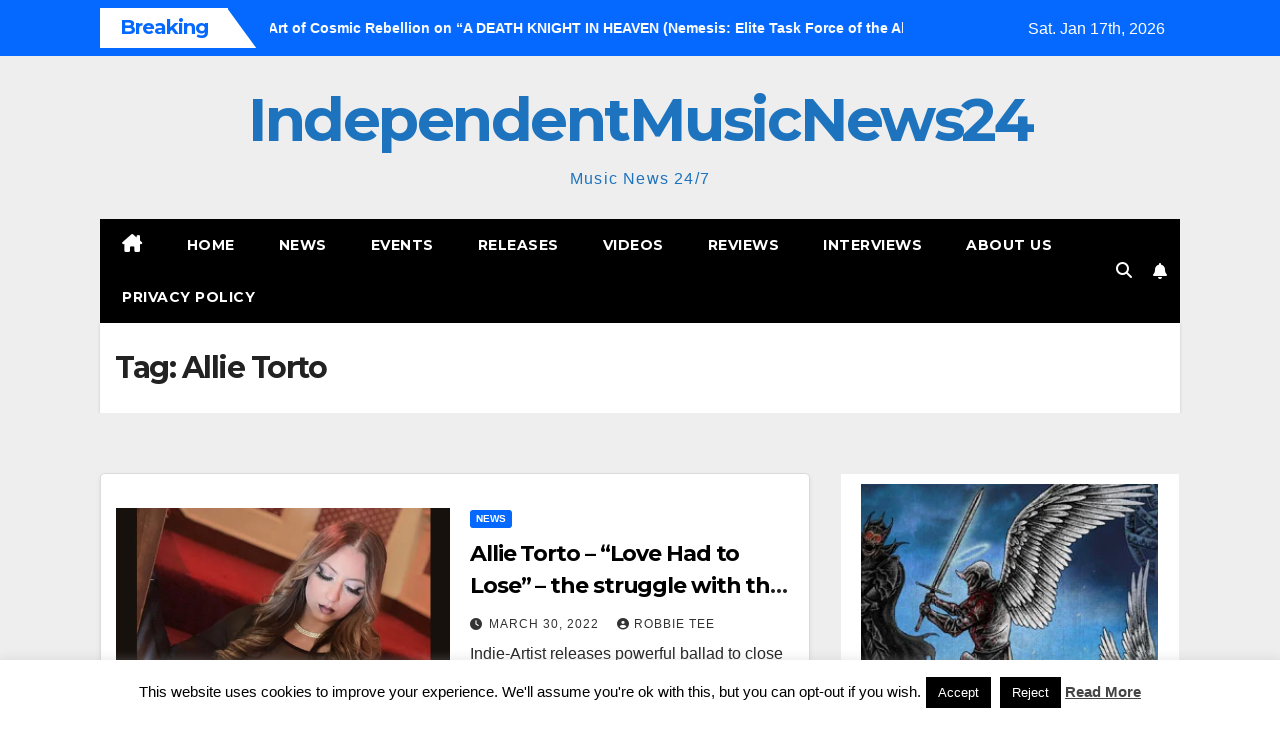

--- FILE ---
content_type: text/html; charset=UTF-8
request_url: https://independentmusicnews24.com/tag/allie-torto
body_size: 19290
content:
<!DOCTYPE html>
<html lang="en-US">
<head>
<meta charset="UTF-8">
<meta name="viewport" content="width=device-width, initial-scale=1">
<link rel="profile" href="http://gmpg.org/xfn/11">
<title>Allie Torto &#8211; IndependentMusicNews24</title>
<meta name='robots' content='max-image-preview:large' />
<link rel="dns-prefetch" href="https://static.hupso.com/share/js/share_toolbar.js"><link rel="preconnect" href="https://static.hupso.com/share/js/share_toolbar.js"><link rel="preload" href="https://static.hupso.com/share/js/share_toolbar.js"><meta property="og:image" content="https://independentmusicnews24.com/wp-content/uploads/2022/03/Allie-Torto-Header-300x212.jpg"/><link rel='dns-prefetch' href='//fonts.googleapis.com' />
<link rel="alternate" type="application/rss+xml" title="IndependentMusicNews24 &raquo; Feed" href="https://independentmusicnews24.com/feed" />
<link rel="alternate" type="application/rss+xml" title="IndependentMusicNews24 &raquo; Comments Feed" href="https://independentmusicnews24.com/comments/feed" />
<link rel="alternate" type="application/rss+xml" title="IndependentMusicNews24 &raquo; Allie Torto Tag Feed" href="https://independentmusicnews24.com/tag/allie-torto/feed" />
<style id='wp-img-auto-sizes-contain-inline-css'>
img:is([sizes=auto i],[sizes^="auto," i]){contain-intrinsic-size:3000px 1500px}
/*# sourceURL=wp-img-auto-sizes-contain-inline-css */
</style>

<style id='wp-emoji-styles-inline-css'>

	img.wp-smiley, img.emoji {
		display: inline !important;
		border: none !important;
		box-shadow: none !important;
		height: 1em !important;
		width: 1em !important;
		margin: 0 0.07em !important;
		vertical-align: -0.1em !important;
		background: none !important;
		padding: 0 !important;
	}
/*# sourceURL=wp-emoji-styles-inline-css */
</style>
<link rel='stylesheet' id='wp-block-library-css' href='https://independentmusicnews24.com/wp-includes/css/dist/block-library/style.min.css?ver=c3f1fc85d98944b1d372304320c35e6e' media='all' />
<style id='global-styles-inline-css'>
:root{--wp--preset--aspect-ratio--square: 1;--wp--preset--aspect-ratio--4-3: 4/3;--wp--preset--aspect-ratio--3-4: 3/4;--wp--preset--aspect-ratio--3-2: 3/2;--wp--preset--aspect-ratio--2-3: 2/3;--wp--preset--aspect-ratio--16-9: 16/9;--wp--preset--aspect-ratio--9-16: 9/16;--wp--preset--color--black: #000000;--wp--preset--color--cyan-bluish-gray: #abb8c3;--wp--preset--color--white: #ffffff;--wp--preset--color--pale-pink: #f78da7;--wp--preset--color--vivid-red: #cf2e2e;--wp--preset--color--luminous-vivid-orange: #ff6900;--wp--preset--color--luminous-vivid-amber: #fcb900;--wp--preset--color--light-green-cyan: #7bdcb5;--wp--preset--color--vivid-green-cyan: #00d084;--wp--preset--color--pale-cyan-blue: #8ed1fc;--wp--preset--color--vivid-cyan-blue: #0693e3;--wp--preset--color--vivid-purple: #9b51e0;--wp--preset--gradient--vivid-cyan-blue-to-vivid-purple: linear-gradient(135deg,rgb(6,147,227) 0%,rgb(155,81,224) 100%);--wp--preset--gradient--light-green-cyan-to-vivid-green-cyan: linear-gradient(135deg,rgb(122,220,180) 0%,rgb(0,208,130) 100%);--wp--preset--gradient--luminous-vivid-amber-to-luminous-vivid-orange: linear-gradient(135deg,rgb(252,185,0) 0%,rgb(255,105,0) 100%);--wp--preset--gradient--luminous-vivid-orange-to-vivid-red: linear-gradient(135deg,rgb(255,105,0) 0%,rgb(207,46,46) 100%);--wp--preset--gradient--very-light-gray-to-cyan-bluish-gray: linear-gradient(135deg,rgb(238,238,238) 0%,rgb(169,184,195) 100%);--wp--preset--gradient--cool-to-warm-spectrum: linear-gradient(135deg,rgb(74,234,220) 0%,rgb(151,120,209) 20%,rgb(207,42,186) 40%,rgb(238,44,130) 60%,rgb(251,105,98) 80%,rgb(254,248,76) 100%);--wp--preset--gradient--blush-light-purple: linear-gradient(135deg,rgb(255,206,236) 0%,rgb(152,150,240) 100%);--wp--preset--gradient--blush-bordeaux: linear-gradient(135deg,rgb(254,205,165) 0%,rgb(254,45,45) 50%,rgb(107,0,62) 100%);--wp--preset--gradient--luminous-dusk: linear-gradient(135deg,rgb(255,203,112) 0%,rgb(199,81,192) 50%,rgb(65,88,208) 100%);--wp--preset--gradient--pale-ocean: linear-gradient(135deg,rgb(255,245,203) 0%,rgb(182,227,212) 50%,rgb(51,167,181) 100%);--wp--preset--gradient--electric-grass: linear-gradient(135deg,rgb(202,248,128) 0%,rgb(113,206,126) 100%);--wp--preset--gradient--midnight: linear-gradient(135deg,rgb(2,3,129) 0%,rgb(40,116,252) 100%);--wp--preset--font-size--small: 13px;--wp--preset--font-size--medium: 20px;--wp--preset--font-size--large: 36px;--wp--preset--font-size--x-large: 42px;--wp--preset--spacing--20: 0.44rem;--wp--preset--spacing--30: 0.67rem;--wp--preset--spacing--40: 1rem;--wp--preset--spacing--50: 1.5rem;--wp--preset--spacing--60: 2.25rem;--wp--preset--spacing--70: 3.38rem;--wp--preset--spacing--80: 5.06rem;--wp--preset--shadow--natural: 6px 6px 9px rgba(0, 0, 0, 0.2);--wp--preset--shadow--deep: 12px 12px 50px rgba(0, 0, 0, 0.4);--wp--preset--shadow--sharp: 6px 6px 0px rgba(0, 0, 0, 0.2);--wp--preset--shadow--outlined: 6px 6px 0px -3px rgb(255, 255, 255), 6px 6px rgb(0, 0, 0);--wp--preset--shadow--crisp: 6px 6px 0px rgb(0, 0, 0);}:root :where(.is-layout-flow) > :first-child{margin-block-start: 0;}:root :where(.is-layout-flow) > :last-child{margin-block-end: 0;}:root :where(.is-layout-flow) > *{margin-block-start: 24px;margin-block-end: 0;}:root :where(.is-layout-constrained) > :first-child{margin-block-start: 0;}:root :where(.is-layout-constrained) > :last-child{margin-block-end: 0;}:root :where(.is-layout-constrained) > *{margin-block-start: 24px;margin-block-end: 0;}:root :where(.is-layout-flex){gap: 24px;}:root :where(.is-layout-grid){gap: 24px;}body .is-layout-flex{display: flex;}.is-layout-flex{flex-wrap: wrap;align-items: center;}.is-layout-flex > :is(*, div){margin: 0;}body .is-layout-grid{display: grid;}.is-layout-grid > :is(*, div){margin: 0;}.has-black-color{color: var(--wp--preset--color--black) !important;}.has-cyan-bluish-gray-color{color: var(--wp--preset--color--cyan-bluish-gray) !important;}.has-white-color{color: var(--wp--preset--color--white) !important;}.has-pale-pink-color{color: var(--wp--preset--color--pale-pink) !important;}.has-vivid-red-color{color: var(--wp--preset--color--vivid-red) !important;}.has-luminous-vivid-orange-color{color: var(--wp--preset--color--luminous-vivid-orange) !important;}.has-luminous-vivid-amber-color{color: var(--wp--preset--color--luminous-vivid-amber) !important;}.has-light-green-cyan-color{color: var(--wp--preset--color--light-green-cyan) !important;}.has-vivid-green-cyan-color{color: var(--wp--preset--color--vivid-green-cyan) !important;}.has-pale-cyan-blue-color{color: var(--wp--preset--color--pale-cyan-blue) !important;}.has-vivid-cyan-blue-color{color: var(--wp--preset--color--vivid-cyan-blue) !important;}.has-vivid-purple-color{color: var(--wp--preset--color--vivid-purple) !important;}.has-black-background-color{background-color: var(--wp--preset--color--black) !important;}.has-cyan-bluish-gray-background-color{background-color: var(--wp--preset--color--cyan-bluish-gray) !important;}.has-white-background-color{background-color: var(--wp--preset--color--white) !important;}.has-pale-pink-background-color{background-color: var(--wp--preset--color--pale-pink) !important;}.has-vivid-red-background-color{background-color: var(--wp--preset--color--vivid-red) !important;}.has-luminous-vivid-orange-background-color{background-color: var(--wp--preset--color--luminous-vivid-orange) !important;}.has-luminous-vivid-amber-background-color{background-color: var(--wp--preset--color--luminous-vivid-amber) !important;}.has-light-green-cyan-background-color{background-color: var(--wp--preset--color--light-green-cyan) !important;}.has-vivid-green-cyan-background-color{background-color: var(--wp--preset--color--vivid-green-cyan) !important;}.has-pale-cyan-blue-background-color{background-color: var(--wp--preset--color--pale-cyan-blue) !important;}.has-vivid-cyan-blue-background-color{background-color: var(--wp--preset--color--vivid-cyan-blue) !important;}.has-vivid-purple-background-color{background-color: var(--wp--preset--color--vivid-purple) !important;}.has-black-border-color{border-color: var(--wp--preset--color--black) !important;}.has-cyan-bluish-gray-border-color{border-color: var(--wp--preset--color--cyan-bluish-gray) !important;}.has-white-border-color{border-color: var(--wp--preset--color--white) !important;}.has-pale-pink-border-color{border-color: var(--wp--preset--color--pale-pink) !important;}.has-vivid-red-border-color{border-color: var(--wp--preset--color--vivid-red) !important;}.has-luminous-vivid-orange-border-color{border-color: var(--wp--preset--color--luminous-vivid-orange) !important;}.has-luminous-vivid-amber-border-color{border-color: var(--wp--preset--color--luminous-vivid-amber) !important;}.has-light-green-cyan-border-color{border-color: var(--wp--preset--color--light-green-cyan) !important;}.has-vivid-green-cyan-border-color{border-color: var(--wp--preset--color--vivid-green-cyan) !important;}.has-pale-cyan-blue-border-color{border-color: var(--wp--preset--color--pale-cyan-blue) !important;}.has-vivid-cyan-blue-border-color{border-color: var(--wp--preset--color--vivid-cyan-blue) !important;}.has-vivid-purple-border-color{border-color: var(--wp--preset--color--vivid-purple) !important;}.has-vivid-cyan-blue-to-vivid-purple-gradient-background{background: var(--wp--preset--gradient--vivid-cyan-blue-to-vivid-purple) !important;}.has-light-green-cyan-to-vivid-green-cyan-gradient-background{background: var(--wp--preset--gradient--light-green-cyan-to-vivid-green-cyan) !important;}.has-luminous-vivid-amber-to-luminous-vivid-orange-gradient-background{background: var(--wp--preset--gradient--luminous-vivid-amber-to-luminous-vivid-orange) !important;}.has-luminous-vivid-orange-to-vivid-red-gradient-background{background: var(--wp--preset--gradient--luminous-vivid-orange-to-vivid-red) !important;}.has-very-light-gray-to-cyan-bluish-gray-gradient-background{background: var(--wp--preset--gradient--very-light-gray-to-cyan-bluish-gray) !important;}.has-cool-to-warm-spectrum-gradient-background{background: var(--wp--preset--gradient--cool-to-warm-spectrum) !important;}.has-blush-light-purple-gradient-background{background: var(--wp--preset--gradient--blush-light-purple) !important;}.has-blush-bordeaux-gradient-background{background: var(--wp--preset--gradient--blush-bordeaux) !important;}.has-luminous-dusk-gradient-background{background: var(--wp--preset--gradient--luminous-dusk) !important;}.has-pale-ocean-gradient-background{background: var(--wp--preset--gradient--pale-ocean) !important;}.has-electric-grass-gradient-background{background: var(--wp--preset--gradient--electric-grass) !important;}.has-midnight-gradient-background{background: var(--wp--preset--gradient--midnight) !important;}.has-small-font-size{font-size: var(--wp--preset--font-size--small) !important;}.has-medium-font-size{font-size: var(--wp--preset--font-size--medium) !important;}.has-large-font-size{font-size: var(--wp--preset--font-size--large) !important;}.has-x-large-font-size{font-size: var(--wp--preset--font-size--x-large) !important;}
/*# sourceURL=global-styles-inline-css */
</style>

<style id='classic-theme-styles-inline-css'>
/*! This file is auto-generated */
.wp-block-button__link{color:#fff;background-color:#32373c;border-radius:9999px;box-shadow:none;text-decoration:none;padding:calc(.667em + 2px) calc(1.333em + 2px);font-size:1.125em}.wp-block-file__button{background:#32373c;color:#fff;text-decoration:none}
/*# sourceURL=/wp-includes/css/classic-themes.min.css */
</style>
<link rel='stylesheet' id='contact-form-7-css' href='https://independentmusicnews24.com/wp-content/plugins/contact-form-7/includes/css/styles.css?ver=6.1.4' media='all' />
<link rel='stylesheet' id='cookie-law-info-css' href='https://independentmusicnews24.com/wp-content/plugins/cookie-law-info/legacy/public/css/cookie-law-info-public.css?ver=3.3.9.1' media='all' />
<link rel='stylesheet' id='cookie-law-info-gdpr-css' href='https://independentmusicnews24.com/wp-content/plugins/cookie-law-info/legacy/public/css/cookie-law-info-gdpr.css?ver=3.3.9.1' media='all' />
<link rel='stylesheet' id='hupso_css-css' href='https://independentmusicnews24.com/wp-content/plugins/hupso-share-buttons-for-twitter-facebook-google/style.css?ver=c3f1fc85d98944b1d372304320c35e6e' media='all' />
<link rel='stylesheet' id='fsb-image-css' href='https://independentmusicnews24.com/wp-content/plugins/simple-full-screen-background-image/includes/fullscreen-image.css?ver=c3f1fc85d98944b1d372304320c35e6e' media='all' />
<link rel='stylesheet' id='newsup-fonts-css' href='//fonts.googleapis.com/css?family=Montserrat%3A400%2C500%2C700%2C800%7CWork%2BSans%3A300%2C400%2C500%2C600%2C700%2C800%2C900%26display%3Dswap&#038;subset=latin%2Clatin-ext' media='all' />
<link rel='stylesheet' id='bootstrap-css' href='https://independentmusicnews24.com/wp-content/themes/newsup/css/bootstrap.css?ver=c3f1fc85d98944b1d372304320c35e6e' media='all' />
<link rel='stylesheet' id='newsup-style-css' href='https://independentmusicnews24.com/wp-content/themes/newsmark/style.css?ver=c3f1fc85d98944b1d372304320c35e6e' media='all' />
<link rel='stylesheet' id='font-awesome-5-all-css' href='https://independentmusicnews24.com/wp-content/themes/newsup/css/font-awesome/css/all.min.css?ver=c3f1fc85d98944b1d372304320c35e6e' media='all' />
<link rel='stylesheet' id='font-awesome-4-shim-css' href='https://independentmusicnews24.com/wp-content/themes/newsup/css/font-awesome/css/v4-shims.min.css?ver=c3f1fc85d98944b1d372304320c35e6e' media='all' />
<link rel='stylesheet' id='owl-carousel-css' href='https://independentmusicnews24.com/wp-content/themes/newsup/css/owl.carousel.css?ver=c3f1fc85d98944b1d372304320c35e6e' media='all' />
<link rel='stylesheet' id='smartmenus-css' href='https://independentmusicnews24.com/wp-content/themes/newsup/css/jquery.smartmenus.bootstrap.css?ver=c3f1fc85d98944b1d372304320c35e6e' media='all' />
<link rel='stylesheet' id='newsup-custom-css-css' href='https://independentmusicnews24.com/wp-content/themes/newsup/inc/ansar/customize/css/customizer.css?ver=1.0' media='all' />
<link rel='stylesheet' id='newsup-style-parent-css' href='https://independentmusicnews24.com/wp-content/themes/newsup/style.css?ver=c3f1fc85d98944b1d372304320c35e6e' media='all' />
<link rel='stylesheet' id='newsmark-style-css' href='https://independentmusicnews24.com/wp-content/themes/newsmark/style.css?ver=1.0' media='all' />
<link rel='stylesheet' id='newsmark-default-css-css' href='https://independentmusicnews24.com/wp-content/themes/newsmark/css/colors/default.css?ver=c3f1fc85d98944b1d372304320c35e6e' media='all' />
<script src="https://independentmusicnews24.com/wp-includes/js/jquery/jquery.min.js?ver=3.7.1" id="jquery-core-js"></script>
<script src="https://independentmusicnews24.com/wp-includes/js/jquery/jquery-migrate.min.js?ver=3.4.1" id="jquery-migrate-js"></script>
<script id="cookie-law-info-js-extra">
var Cli_Data = {"nn_cookie_ids":[],"cookielist":[],"non_necessary_cookies":[],"ccpaEnabled":"","ccpaRegionBased":"","ccpaBarEnabled":"","strictlyEnabled":["necessary","obligatoire"],"ccpaType":"gdpr","js_blocking":"","custom_integration":"","triggerDomRefresh":"","secure_cookies":""};
var cli_cookiebar_settings = {"animate_speed_hide":"500","animate_speed_show":"500","background":"#fff","border":"#444","border_on":"","button_1_button_colour":"#000","button_1_button_hover":"#000000","button_1_link_colour":"#fff","button_1_as_button":"1","button_1_new_win":"","button_2_button_colour":"#333","button_2_button_hover":"#292929","button_2_link_colour":"#444","button_2_as_button":"","button_2_hidebar":"1","button_3_button_colour":"#000","button_3_button_hover":"#000000","button_3_link_colour":"#fff","button_3_as_button":"fffffff","button_3_new_win":"fffffff","button_4_button_colour":"#000","button_4_button_hover":"#000000","button_4_link_colour":"#fff","button_4_as_button":"1","button_7_button_colour":"#61a229","button_7_button_hover":"#4e8221","button_7_link_colour":"#fff","button_7_as_button":"1","button_7_new_win":"","font_family":"inherit","header_fix":"","notify_animate_hide":"1","notify_animate_show":"","notify_div_id":"#cookie-law-info-bar","notify_position_horizontal":"right","notify_position_vertical":"bottom","scroll_close":"","scroll_close_reload":"","accept_close_reload":"","reject_close_reload":"","showagain_tab":"1","showagain_background":"#fff","showagain_border":"#000","showagain_div_id":"#cookie-law-info-again","showagain_x_position":"100px","text":"#000","show_once_yn":"","show_once":"10000","logging_on":"","as_popup":"","popup_overlay":"1","bar_heading_text":"","cookie_bar_as":"banner","popup_showagain_position":"bottom-right","widget_position":"left"};
var log_object = {"ajax_url":"https://independentmusicnews24.com/wp-admin/admin-ajax.php"};
//# sourceURL=cookie-law-info-js-extra
</script>
<script src="https://independentmusicnews24.com/wp-content/plugins/cookie-law-info/legacy/public/js/cookie-law-info-public.js?ver=3.3.9.1" id="cookie-law-info-js"></script>
<script src="https://independentmusicnews24.com/wp-content/themes/newsup/js/navigation.js?ver=c3f1fc85d98944b1d372304320c35e6e" id="newsup-navigation-js"></script>
<script src="https://independentmusicnews24.com/wp-content/themes/newsup/js/bootstrap.js?ver=c3f1fc85d98944b1d372304320c35e6e" id="bootstrap-js"></script>
<script src="https://independentmusicnews24.com/wp-content/themes/newsup/js/owl.carousel.min.js?ver=c3f1fc85d98944b1d372304320c35e6e" id="owl-carousel-min-js"></script>
<script src="https://independentmusicnews24.com/wp-content/themes/newsup/js/jquery.smartmenus.js?ver=c3f1fc85d98944b1d372304320c35e6e" id="smartmenus-js-js"></script>
<script src="https://independentmusicnews24.com/wp-content/themes/newsup/js/jquery.smartmenus.bootstrap.js?ver=c3f1fc85d98944b1d372304320c35e6e" id="bootstrap-smartmenus-js-js"></script>
<script src="https://independentmusicnews24.com/wp-content/themes/newsup/js/jquery.marquee.js?ver=c3f1fc85d98944b1d372304320c35e6e" id="newsup-marquee-js-js"></script>
<script src="https://independentmusicnews24.com/wp-content/themes/newsup/js/main.js?ver=c3f1fc85d98944b1d372304320c35e6e" id="newsup-main-js-js"></script>
<link rel="https://api.w.org/" href="https://independentmusicnews24.com/wp-json/" /><link rel="alternate" title="JSON" type="application/json" href="https://independentmusicnews24.com/wp-json/wp/v2/tags/15281" /><link rel="EditURI" type="application/rsd+xml" title="RSD" href="https://independentmusicnews24.com/xmlrpc.php?rsd" />

<script type="text/javascript">
(function(url){
	if(/(?:Chrome\/26\.0\.1410\.63 Safari\/537\.31|WordfenceTestMonBot)/.test(navigator.userAgent)){ return; }
	var addEvent = function(evt, handler) {
		if (window.addEventListener) {
			document.addEventListener(evt, handler, false);
		} else if (window.attachEvent) {
			document.attachEvent('on' + evt, handler);
		}
	};
	var removeEvent = function(evt, handler) {
		if (window.removeEventListener) {
			document.removeEventListener(evt, handler, false);
		} else if (window.detachEvent) {
			document.detachEvent('on' + evt, handler);
		}
	};
	var evts = 'contextmenu dblclick drag dragend dragenter dragleave dragover dragstart drop keydown keypress keyup mousedown mousemove mouseout mouseover mouseup mousewheel scroll'.split(' ');
	var logHuman = function() {
		if (window.wfLogHumanRan) { return; }
		window.wfLogHumanRan = true;
		var wfscr = document.createElement('script');
		wfscr.type = 'text/javascript';
		wfscr.async = true;
		wfscr.src = url + '&r=' + Math.random();
		(document.getElementsByTagName('head')[0]||document.getElementsByTagName('body')[0]).appendChild(wfscr);
		for (var i = 0; i < evts.length; i++) {
			removeEvent(evts[i], logHuman);
		}
	};
	for (var i = 0; i < evts.length; i++) {
		addEvent(evts[i], logHuman);
	}
})('//independentmusicnews24.com/?wordfence_lh=1&hid=97AC5536493F3D69108B5F4E331D4B11');
</script> 
<style type="text/css" id="custom-background-css">
    .wrapper { background-color: #eee; }
</style>
    <style type="text/css">
            body .site-title a,
        body .site-description {
            color: #1e73be;
        }

        .site-branding-text .site-title a {
                font-size: 60px;
            }

            @media only screen and (max-width: 640px) {
                .site-branding-text .site-title a {
                    font-size: 40px;

                }
            }

            @media only screen and (max-width: 375px) {
                .site-branding-text .site-title a {
                    font-size: 32px;

                }
            }

        </style>
    <link rel="icon" href="https://independentmusicnews24.com/wp-content/uploads/2014/04/imn24logo-50x50.png" sizes="32x32" />
<link rel="icon" href="https://independentmusicnews24.com/wp-content/uploads/2014/04/imn24logo.png" sizes="192x192" />
<link rel="apple-touch-icon" href="https://independentmusicnews24.com/wp-content/uploads/2014/04/imn24logo.png" />
<meta name="msapplication-TileImage" content="https://independentmusicnews24.com/wp-content/uploads/2014/04/imn24logo.png" />
</head>
<body class="archive tag tag-allie-torto tag-15281 wp-embed-responsive wp-theme-newsup wp-child-theme-newsmark hfeed ta-hide-date-author-in-list" >
<div id="page" class="site">
<a class="skip-link screen-reader-text" href="#content">
Skip to content</a>
    <div class="wrapper">
        <header class="mg-headwidget">
            <!--==================== TOP BAR ====================-->

            <div class="mg-head-detail hidden-xs">
    <div class="container-fluid">
        <div class="row align-items-center">
            <div class="col-md-9 col-xs-12">
                            <div class="mg-latest-news-sec">
                 
                    <div class="mg-latest-news">
                         <div class="bn_title">
                            <h2 class="title">
                                                                    Breaking<span></span>
                                                            </h2>
                        </div>
                         
                        <div class="mg-latest-news-slider marquee">
                                                                                        <a href="https://independentmusicnews24.com/reviews/hounds-jackals-and-the-art-of-cosmic-rebellion-on-a-death-knight-in-heaven-nemesis-elite-task-force-of-the-abyss">
                                        <span>Hounds &#038; Jackals and the Art of Cosmic Rebellion on “A DEATH KNIGHT IN HEAVEN (Nemesis: Elite Task Force of the Abyss)”</span>
                                     </a>
                                                                        <a href="https://independentmusicnews24.com/news/is-bb-bates-the-future-of-the-genre-check-out-the-gritty-new-album-outlaw-country">
                                        <span>Is BB Bates the Future of the Genre? Check Out the Gritty New Album Outlaw Country</span>
                                     </a>
                                                                        <a href="https://independentmusicnews24.com/news/exploring-the-cinematic-lore-of-new-laconias-new-sci-fi-epic-captain-daredevil">
                                        <span>Exploring the Cinematic Lore of New Laconia’s New Sci-Fi Epic, &#8220;Captain Daredevil&#8221;</span>
                                     </a>
                                                                        <a href="https://independentmusicnews24.com/releases/zyan-reign-redefines-vocal-storytelling-on-her-debut-album-mockingbird">
                                        <span>Zyan Reign Redefines Vocal Storytelling on Her Debut Album “Mockingbird”</span>
                                     </a>
                                                                        <a href="https://independentmusicnews24.com/releases/unstoppable-lois-powell-night-wolf-turn-vulnerability-into-cinematic-strength">
                                        <span>“Unstoppable”: Lois Powell &#038; Night Wolf Turn Vulnerability into Cinematic Strength</span>
                                     </a>
                                                            </div>
                    </div>
            </div>
                    </div>
            <div class="col-md-3 col-xs-12">
                <ul class="info-left float-md-right">
                                <li>Sat. Jan 17th, 2026                 <span  id="time" class="time"></span>
                        </li>
                        </ul>
            </div>
    
        </div>
    </div>
</div>
            <div class="clearfix"></div>
                        <div class="mg-nav-widget-area-back" style='background-image: url("https://independentmusicnews24.com/wp-content/uploads/2018/07/cropped-IMN24-background1.jpg" );'>
                        <div class="overlay">
              <div class="inner"  style="background-color:#eee;" > 
                <div class="container-fluid">
                    <div class="mg-nav-widget-area">
                        <div class="row align-items-center">
                                                          <div class="col-12 text-center mx-auto ">
                                                              <div class="navbar-header">
                                                                <div class="site-branding-text">
                                                                <p class="site-title"> <a href="https://independentmusicnews24.com/" rel="home">IndependentMusicNews24</a></p>
                                                                <p class="site-description">Music News 24/7</p>
                                </div>
                                                              </div>
                            </div>
                           
                        </div>
                    </div>
                </div>
              </div>
              </div>
          </div>
    <div class="mg-menu-full">
      <div class="container-fluid">
      <nav class="navbar navbar-expand-lg navbar-wp">
          <!-- Right nav -->
                    <div class="m-header align-items-center">
                                                <a class="mobilehomebtn" href="https://independentmusicnews24.com"><span class="fas fa-home"></span></a>
                        <!-- navbar-toggle -->
                        <button class="navbar-toggler mx-auto" type="button" data-toggle="collapse" data-target="#navbar-wp" aria-controls="navbarSupportedContent" aria-expanded="false" aria-label="Toggle navigation">
                          <span class="burger">
                            <span class="burger-line"></span>
                            <span class="burger-line"></span>
                            <span class="burger-line"></span>
                          </span>
                        </button>
                        <!-- /navbar-toggle -->
                            <div class="dropdown show mg-search-box pr-2">
        <a class="dropdown-toggle msearch ml-auto" href="#" role="button" id="dropdownMenuLink" data-toggle="dropdown" aria-haspopup="true" aria-expanded="false">
            <i class="fas fa-search"></i>
        </a>
        <div class="dropdown-menu searchinner" aria-labelledby="dropdownMenuLink">
            <form role="search" method="get" id="searchform" action="https://independentmusicnews24.com/">
  <div class="input-group">
    <input type="search" class="form-control" placeholder="Search" value="" name="s" />
    <span class="input-group-btn btn-default">
    <button type="submit" class="btn"> <i class="fas fa-search"></i> </button>
    </span> </div>
</form>        </div>
    </div>
              <a href="#"  target="_blank"   class="btn-bell btn-theme mx-2">
            <i class="fa fa-bell"></i>
        </a>
                          </div>
                    <!-- /Right nav -->
         
          
                  <div class="collapse navbar-collapse" id="navbar-wp">
                  	<div class="d-md-block">
                  <ul id="menu-primary" class="nav navbar-nav mr-auto"><li class="active home"><a class="homebtn" href="https://independentmusicnews24.com"><span class='fa-solid fa-house-chimney'></span></a></li><li id="menu-item-56074" class="menu-item menu-item-type-custom menu-item-object-custom menu-item-home menu-item-56074"><a class="nav-link" title="Home" href="http://independentmusicnews24.com/">Home</a></li>
<li id="menu-item-48827" class="menu-item menu-item-type-taxonomy menu-item-object-category menu-item-48827"><a class="nav-link" title="News" href="https://independentmusicnews24.com/category/news">News</a></li>
<li id="menu-item-48825" class="menu-item menu-item-type-taxonomy menu-item-object-category menu-item-48825"><a class="nav-link" title="Events" href="https://independentmusicnews24.com/category/events">Events</a></li>
<li id="menu-item-48828" class="menu-item menu-item-type-taxonomy menu-item-object-category menu-item-48828"><a class="nav-link" title="Releases" href="https://independentmusicnews24.com/category/releases">Releases</a></li>
<li id="menu-item-48830" class="menu-item menu-item-type-taxonomy menu-item-object-category menu-item-48830"><a class="nav-link" title="Videos" href="https://independentmusicnews24.com/category/videos">Videos</a></li>
<li id="menu-item-48889" class="menu-item menu-item-type-taxonomy menu-item-object-category menu-item-48889"><a class="nav-link" title="Reviews" href="https://independentmusicnews24.com/category/reviews">Reviews</a></li>
<li id="menu-item-48826" class="menu-item menu-item-type-taxonomy menu-item-object-category menu-item-48826"><a class="nav-link" title="Interviews" href="https://independentmusicnews24.com/category/interviews">Interviews</a></li>
<li id="menu-item-56072" class="menu-item menu-item-type-post_type menu-item-object-page menu-item-56072"><a class="nav-link" title="About Us" href="https://independentmusicnews24.com/about-us">About Us</a></li>
<li id="menu-item-68995" class="menu-item menu-item-type-post_type menu-item-object-page menu-item-68995"><a class="nav-link" title="Privacy Policy" href="https://independentmusicnews24.com/privacy-policy">Privacy Policy</a></li>
</ul>        				</div>		
              		</div>
                  <!-- Right nav -->
                    <div class="desk-header pl-3 ml-auto my-2 my-lg-0 position-relative align-items-center">
                        <!-- /navbar-toggle -->
                                            <ul class="mg-social info-right">
                                                                                                                                                 
                                            </ul>
                    <div class="dropdown show mg-search-box pr-2">
        <a class="dropdown-toggle msearch ml-auto" href="#" role="button" id="dropdownMenuLink" data-toggle="dropdown" aria-haspopup="true" aria-expanded="false">
            <i class="fas fa-search"></i>
        </a>
        <div class="dropdown-menu searchinner" aria-labelledby="dropdownMenuLink">
            <form role="search" method="get" id="searchform" action="https://independentmusicnews24.com/">
  <div class="input-group">
    <input type="search" class="form-control" placeholder="Search" value="" name="s" />
    <span class="input-group-btn btn-default">
    <button type="submit" class="btn"> <i class="fas fa-search"></i> </button>
    </span> </div>
</form>        </div>
    </div>
              <a href="#"  target="_blank"   class="btn-bell btn-theme mx-2">
            <i class="fa fa-bell"></i>
        </a>
                          </div>
                    <!-- /Right nav --> 
                  </nav> <!-- /Navigation -->
                </div>
    </div>
</header>
<div class="clearfix"></div>
<!--==================== Newsup breadcrumb section ====================-->
<div class="mg-breadcrumb-section" style='background: url("https://independentmusicnews24.com/wp-content/uploads/2018/07/cropped-IMN24-background1.jpg" ) repeat scroll center 0 #143745;'>
   <div class="overlay">       <div class="container-fluid">
        <div class="row">
          <div class="col-md-12 col-sm-12">
            <div class="mg-breadcrumb-title">
              <h1 class="title">Tag: <span>Allie Torto</span></h1>            </div>
          </div>
        </div>
      </div>
   </div> </div>
<div class="clearfix"></div><!--container-->
    <div id="content" class="container-fluid archive-class">
        <!--row-->
            <div class="row">
                                    <div class="col-md-8">
                <!-- mg-posts-sec mg-posts-modul-6 -->
<div class="mg-posts-sec mg-posts-modul-6">
    <!-- mg-posts-sec-inner -->
    <div class="mg-posts-sec-inner">
                    <article id="post-64423" class="d-md-flex mg-posts-sec-post align-items-center post-64423 post type-post status-publish format-standard has-post-thumbnail hentry category-news tag-allie-torto tag-indie tag-love-had-to-lose">
                        <div class="col-12 col-md-6">
            <div class="mg-post-thumb back-img md" style="background-image: url('https://independentmusicnews24.com/wp-content/uploads/2022/03/Allie-Torto-Header.jpg');">
                <span class="post-form"><i class="fas fa-camera"></i></span>                <a class="link-div" href="https://independentmusicnews24.com/news/allie-torto-love-had-to-lose-the-struggle-with-the-loss-of-a-relationship"></a>
            </div> 
        </div>
                        <div class="mg-sec-top-post py-3 col">
                    <div class="mg-blog-category"><a class="newsup-categories category-color-1" href="https://independentmusicnews24.com/category/news" alt="View all posts in News"> 
                                 News
                             </a></div> 
                    <h4 class="entry-title title"><a href="https://independentmusicnews24.com/news/allie-torto-love-had-to-lose-the-struggle-with-the-loss-of-a-relationship">Allie Torto &#8211; “Love Had to Lose” &#8211; the struggle with the loss of a relationship</a></h4>
                            <div class="mg-blog-meta"> 
                    <span class="mg-blog-date"><i class="fas fa-clock"></i>
            <a href="https://independentmusicnews24.com/2022/03">
                March 30, 2022            </a>
        </span>
            <a class="auth" href="https://independentmusicnews24.com/author/llorente">
            <i class="fas fa-user-circle"></i>Robbie Tee        </a>
            </div> 
                        <div class="mg-content">
                        <p>Indie-Artist releases powerful ballad to close a chapter of her life where addiction and heartbreak prevailed, and “Love Had to Lose”. After experiencing the storms of addiction with a loved&hellip;</p>
                    </div>
                </div>
            </article>
            
        <div class="col-md-12 text-center d-flex justify-content-center">
                                        
        </div>
            </div>
    <!-- // mg-posts-sec-inner -->
</div>
<!-- // mg-posts-sec block_6 -->             </div>
                            <aside class="col-md-4 sidebar-sticky">
                
<aside id="secondary" class="widget-area" role="complementary">
	<div id="sidebar-right" class="mg-sidebar">
		<div id="newsup_horizontal_vertical_posts-3" class="mg-widget newsup-widget-horizontal-vertical-posts">		<!-- widget_featured_post -->
		<div class="mg-posts-sec mg-posts-modul-1 widget_featured_post">
        	        	<div class="widget_featured_post_inner mg-posts-sec-inner">
            	<!-- mg-posts-sec-inner -->
                    <!--  post lg -->   
																							<div class="mg-blog-post lg back-img" style="background-image: url('https://independentmusicnews24.com/wp-content/uploads/2026/01/Hounds-Jackals-A-Death-Knight-In-Heaven-Header.jpg');">
							<a class="link-div" href="https://independentmusicnews24.com/reviews/hounds-jackals-and-the-art-of-cosmic-rebellion-on-a-death-knight-in-heaven-nemesis-elite-task-force-of-the-abyss">
		                	</a>
						<article class="bottom">
                        	<span class="post-form"><i class="fas fa-camera"></i></span>                        	<div class="mg-blog-category"><a class="newsup-categories category-color-1" href="https://independentmusicnews24.com/category/reviews" alt="View all posts in Reviews"> 
                                 Reviews
                             </a></div> 
                        	<h4 class="title"> <a href="https://independentmusicnews24.com/reviews/hounds-jackals-and-the-art-of-cosmic-rebellion-on-a-death-knight-in-heaven-nemesis-elite-task-force-of-the-abyss">Hounds &#038; Jackals and the Art of Cosmic Rebellion on “A DEATH KNIGHT IN HEAVEN (Nemesis: Elite Task Force of the Abyss)”</a></h4>
                        	         <div class="mg-blog-meta"> 
                    <span class="mg-blog-date"><i class="fas fa-clock"></i>
            <a href="https://independentmusicnews24.com/2026/01">
                January 10, 2026            </a>
        </span>
            <a class="auth" href="https://independentmusicnews24.com/author/llorente">
            <i class="fas fa-user-circle"></i>Robbie Tee        </a>
            </div> 
                         	</article>
					</div> <!-- /post lg -->             
				

				<div class="small-list-post">
					<!-- small-list-post --> 
																<!-- small_post -->
						<div class="small-post featured-post-2 clearfix">
													<!-- img-small-post -->
							<div class="img-small-post">
								<a href="https://independentmusicnews24.com/news/is-bb-bates-the-future-of-the-genre-check-out-the-gritty-new-album-outlaw-country">
	                            		                                	<img src="https://independentmusicnews24.com/wp-content/uploads/2026/01/BB-Bates-Outlaw-Country-Header.jpg" alt="Is BB Bates the Future of the Genre? Check Out the Gritty New Album Outlaw Country">
	                            		                        	</a>
							</div>
												<!-- // img-small-post -->
						<!-- small-post-content -->
						<div class="small-post-content">
						<div class="mg-blog-category"><a class="newsup-categories category-color-1" href="https://independentmusicnews24.com/category/news" alt="View all posts in News"> 
                                 News
                             </a></div> 
							<h5 class="title"> <a href="https://independentmusicnews24.com/news/is-bb-bates-the-future-of-the-genre-check-out-the-gritty-new-album-outlaw-country">Is BB Bates the Future of the Genre? Check Out the Gritty New Album Outlaw Country</a></h5>
						</div>
						<!-- /small-post-content -->
						</div><!-- /small_post -->
																<!-- small_post -->
						<div class="small-post featured-post-3 clearfix">
													<!-- img-small-post -->
							<div class="img-small-post">
								<a href="https://independentmusicnews24.com/news/exploring-the-cinematic-lore-of-new-laconias-new-sci-fi-epic-captain-daredevil">
	                            		                                	<img src="https://independentmusicnews24.com/wp-content/uploads/2026/01/New-Laconia-Captain-Daredevil-Header.jpg" alt="Exploring the Cinematic Lore of New Laconia’s New Sci-Fi Epic, &#8220;Captain Daredevil&#8221;">
	                            		                        	</a>
							</div>
												<!-- // img-small-post -->
						<!-- small-post-content -->
						<div class="small-post-content">
						<div class="mg-blog-category"><a class="newsup-categories category-color-1" href="https://independentmusicnews24.com/category/news" alt="View all posts in News"> 
                                 News
                             </a></div> 
							<h5 class="title"> <a href="https://independentmusicnews24.com/news/exploring-the-cinematic-lore-of-new-laconias-new-sci-fi-epic-captain-daredevil">Exploring the Cinematic Lore of New Laconia’s New Sci-Fi Epic, &#8220;Captain Daredevil&#8221;</a></h5>
						</div>
						<!-- /small-post-content -->
						</div><!-- /small_post -->
																<!-- small_post -->
						<div class="small-post featured-post-4 clearfix">
													<!-- img-small-post -->
							<div class="img-small-post">
								<a href="https://independentmusicnews24.com/releases/zyan-reign-redefines-vocal-storytelling-on-her-debut-album-mockingbird">
	                            		                                	<img src="https://independentmusicnews24.com/wp-content/uploads/2026/01/Zyan-Reign-Mockingbird-Header.jpg" alt="Zyan Reign Redefines Vocal Storytelling on Her Debut Album “Mockingbird”">
	                            		                        	</a>
							</div>
												<!-- // img-small-post -->
						<!-- small-post-content -->
						<div class="small-post-content">
						<div class="mg-blog-category"><a class="newsup-categories category-color-1" href="https://independentmusicnews24.com/category/releases" alt="View all posts in Releases"> 
                                 Releases
                             </a></div> 
							<h5 class="title"> <a href="https://independentmusicnews24.com/releases/zyan-reign-redefines-vocal-storytelling-on-her-debut-album-mockingbird">Zyan Reign Redefines Vocal Storytelling on Her Debut Album “Mockingbird”</a></h5>
						</div>
						<!-- /small-post-content -->
						</div><!-- /small_post -->
																<!-- small_post -->
						<div class="small-post featured-post-5 clearfix">
													<!-- img-small-post -->
							<div class="img-small-post">
								<a href="https://independentmusicnews24.com/releases/unstoppable-lois-powell-night-wolf-turn-vulnerability-into-cinematic-strength">
	                            		                                	<img src="https://independentmusicnews24.com/wp-content/uploads/2026/01/Lois-Powell-Night-Wolf-Unstoppable-Header.jpg" alt="“Unstoppable”: Lois Powell &#038; Night Wolf Turn Vulnerability into Cinematic Strength">
	                            		                        	</a>
							</div>
												<!-- // img-small-post -->
						<!-- small-post-content -->
						<div class="small-post-content">
						<div class="mg-blog-category"><a class="newsup-categories category-color-1" href="https://independentmusicnews24.com/category/releases" alt="View all posts in Releases"> 
                                 Releases
                             </a></div> 
							<h5 class="title"> <a href="https://independentmusicnews24.com/releases/unstoppable-lois-powell-night-wolf-turn-vulnerability-into-cinematic-strength">“Unstoppable”: Lois Powell &#038; Night Wolf Turn Vulnerability into Cinematic Strength</a></h5>
						</div>
						<!-- /small-post-content -->
						</div><!-- /small_post -->
													</div>
				<!-- // small-list-post -->
        	</div>
        	<!-- // mg-posts-sec-inner -->
		</div>
		<!-- // widget_featured_post -->

		</div><div id="media_image-2" class="mg-widget widget_media_image"><div class="mg-wid-title"><h6 class="wtitle">Music Promotion</h6></div><a href="https://www.fiverr.com/jamspherepromo"><img width="300" height="250" src="https://independentmusicnews24.com/wp-content/uploads/2024/04/musicpromoservices300x250.jpg" class="image wp-image-69254  attachment-full size-full" alt="" style="max-width: 100%; height: auto;" decoding="async" loading="lazy" /></a></div><!-- widget_post_list --><div id="newsup_posts_list-2" class="mg-widget mg-posts-sec mg-posts-modul-2">            <div class="mg-posts-sec mg-posts-modul-2 widget_post_list mt-0">
                                     
                    <div class="mg-sec-title">
                    <!-- mg-sec-title -->
                    <h4>Posts List</h4>
                    </div>
                                                    <!-- mg-posts-sec-inner -->
                <div class="mg-posts-sec-inner widget_post_list_inner">
                                                <!-- small-list-post --> 
                                <div class="small-post mb-0">
                                    <!-- small_post -->
                                                                        <div class="img-small-post">
                                        <a href="https://independentmusicnews24.com/reviews/hounds-jackals-and-the-art-of-cosmic-rebellion-on-a-death-knight-in-heaven-nemesis-elite-task-force-of-the-abyss">
                                                                                            <img src="https://independentmusicnews24.com/wp-content/uploads/2026/01/Hounds-Jackals-A-Death-Knight-In-Heaven-Header-150x150.jpg" alt="Hounds &#038; Jackals and the Art of Cosmic Rebellion on “A DEATH KNIGHT IN HEAVEN (Nemesis: Elite Task Force of the Abyss)”">
                                                                                    </a>
                                        <!-- img-small-post -->
                                    </div>
                                    <!-- // img-small-post -->
                                                                        <div class="small-post-content">
                                    <div class="mg-blog-category"><a class="newsup-categories category-color-1" href="https://independentmusicnews24.com/category/reviews" alt="View all posts in Reviews"> 
                                 Reviews
                             </a></div> 
                                        <!-- small-post-content -->
                                        <h5 class="title"><a href="https://independentmusicnews24.com/reviews/hounds-jackals-and-the-art-of-cosmic-rebellion-on-a-death-knight-in-heaven-nemesis-elite-task-force-of-the-abyss">Hounds &#038; Jackals and the Art of Cosmic Rebellion on “A DEATH KNIGHT IN HEAVEN (Nemesis: Elite Task Force of the Abyss)”</a></h5>
                                        <!-- // title_small_post -->
                                    </div>
                                    <!-- // small-post-content -->
                                </div>
                                                        <!-- small-list-post --> 
                                <div class="small-post mb-0">
                                    <!-- small_post -->
                                                                        <div class="img-small-post">
                                        <a href="https://independentmusicnews24.com/news/is-bb-bates-the-future-of-the-genre-check-out-the-gritty-new-album-outlaw-country">
                                                                                            <img src="https://independentmusicnews24.com/wp-content/uploads/2026/01/BB-Bates-Outlaw-Country-Header-150x150.jpg" alt="Is BB Bates the Future of the Genre? Check Out the Gritty New Album Outlaw Country">
                                                                                    </a>
                                        <!-- img-small-post -->
                                    </div>
                                    <!-- // img-small-post -->
                                                                        <div class="small-post-content">
                                    <div class="mg-blog-category"><a class="newsup-categories category-color-1" href="https://independentmusicnews24.com/category/news" alt="View all posts in News"> 
                                 News
                             </a></div> 
                                        <!-- small-post-content -->
                                        <h5 class="title"><a href="https://independentmusicnews24.com/news/is-bb-bates-the-future-of-the-genre-check-out-the-gritty-new-album-outlaw-country">Is BB Bates the Future of the Genre? Check Out the Gritty New Album Outlaw Country</a></h5>
                                        <!-- // title_small_post -->
                                    </div>
                                    <!-- // small-post-content -->
                                </div>
                                                        <!-- small-list-post --> 
                                <div class="small-post mb-0">
                                    <!-- small_post -->
                                                                        <div class="img-small-post">
                                        <a href="https://independentmusicnews24.com/news/exploring-the-cinematic-lore-of-new-laconias-new-sci-fi-epic-captain-daredevil">
                                                                                            <img src="https://independentmusicnews24.com/wp-content/uploads/2026/01/New-Laconia-Captain-Daredevil-Header-150x150.jpg" alt="Exploring the Cinematic Lore of New Laconia’s New Sci-Fi Epic, &#8220;Captain Daredevil&#8221;">
                                                                                    </a>
                                        <!-- img-small-post -->
                                    </div>
                                    <!-- // img-small-post -->
                                                                        <div class="small-post-content">
                                    <div class="mg-blog-category"><a class="newsup-categories category-color-1" href="https://independentmusicnews24.com/category/news" alt="View all posts in News"> 
                                 News
                             </a></div> 
                                        <!-- small-post-content -->
                                        <h5 class="title"><a href="https://independentmusicnews24.com/news/exploring-the-cinematic-lore-of-new-laconias-new-sci-fi-epic-captain-daredevil">Exploring the Cinematic Lore of New Laconia’s New Sci-Fi Epic, &#8220;Captain Daredevil&#8221;</a></h5>
                                        <!-- // title_small_post -->
                                    </div>
                                    <!-- // small-post-content -->
                                </div>
                                                        <!-- small-list-post --> 
                                <div class="small-post mb-0">
                                    <!-- small_post -->
                                                                        <div class="img-small-post">
                                        <a href="https://independentmusicnews24.com/releases/zyan-reign-redefines-vocal-storytelling-on-her-debut-album-mockingbird">
                                                                                            <img src="https://independentmusicnews24.com/wp-content/uploads/2026/01/Zyan-Reign-Mockingbird-Header-150x150.jpg" alt="Zyan Reign Redefines Vocal Storytelling on Her Debut Album “Mockingbird”">
                                                                                    </a>
                                        <!-- img-small-post -->
                                    </div>
                                    <!-- // img-small-post -->
                                                                        <div class="small-post-content">
                                    <div class="mg-blog-category"><a class="newsup-categories category-color-1" href="https://independentmusicnews24.com/category/releases" alt="View all posts in Releases"> 
                                 Releases
                             </a></div> 
                                        <!-- small-post-content -->
                                        <h5 class="title"><a href="https://independentmusicnews24.com/releases/zyan-reign-redefines-vocal-storytelling-on-her-debut-album-mockingbird">Zyan Reign Redefines Vocal Storytelling on Her Debut Album “Mockingbird”</a></h5>
                                        <!-- // title_small_post -->
                                    </div>
                                    <!-- // small-post-content -->
                                </div>
                                                        <!-- small-list-post --> 
                                <div class="small-post mb-0">
                                    <!-- small_post -->
                                                                        <div class="img-small-post">
                                        <a href="https://independentmusicnews24.com/releases/unstoppable-lois-powell-night-wolf-turn-vulnerability-into-cinematic-strength">
                                                                                            <img src="https://independentmusicnews24.com/wp-content/uploads/2026/01/Lois-Powell-Night-Wolf-Unstoppable-Header-150x150.jpg" alt="“Unstoppable”: Lois Powell &#038; Night Wolf Turn Vulnerability into Cinematic Strength">
                                                                                    </a>
                                        <!-- img-small-post -->
                                    </div>
                                    <!-- // img-small-post -->
                                                                        <div class="small-post-content">
                                    <div class="mg-blog-category"><a class="newsup-categories category-color-1" href="https://independentmusicnews24.com/category/releases" alt="View all posts in Releases"> 
                                 Releases
                             </a></div> 
                                        <!-- small-post-content -->
                                        <h5 class="title"><a href="https://independentmusicnews24.com/releases/unstoppable-lois-powell-night-wolf-turn-vulnerability-into-cinematic-strength">“Unstoppable”: Lois Powell &#038; Night Wolf Turn Vulnerability into Cinematic Strength</a></h5>
                                        <!-- // title_small_post -->
                                    </div>
                                    <!-- // small-post-content -->
                                </div>
                                                        <!-- small-list-post --> 
                                <div class="small-post mb-0">
                                    <!-- small_post -->
                                                                        <div class="img-small-post">
                                        <a href="https://independentmusicnews24.com/releases/andre-correas-seasons-is-a-reflective-soundtrack-to-change-courage-and-maturity">
                                                                                            <img src="https://independentmusicnews24.com/wp-content/uploads/2026/01/Andre-Correa-Seasons-photo-by-Thiago-Vasquez-150x150.jpg" alt="Andre Correa’s &#8216;Seasons&#8217; Is a Reflective Soundtrack to Change, Courage, and Maturity">
                                                                                    </a>
                                        <!-- img-small-post -->
                                    </div>
                                    <!-- // img-small-post -->
                                                                        <div class="small-post-content">
                                    <div class="mg-blog-category"><a class="newsup-categories category-color-1" href="https://independentmusicnews24.com/category/releases" alt="View all posts in Releases"> 
                                 Releases
                             </a></div> 
                                        <!-- small-post-content -->
                                        <h5 class="title"><a href="https://independentmusicnews24.com/releases/andre-correas-seasons-is-a-reflective-soundtrack-to-change-courage-and-maturity">Andre Correa’s &#8216;Seasons&#8217; Is a Reflective Soundtrack to Change, Courage, and Maturity</a></h5>
                                        <!-- // title_small_post -->
                                    </div>
                                    <!-- // small-post-content -->
                                </div>
                                                        <!-- small-list-post --> 
                                <div class="small-post mb-0">
                                    <!-- small_post -->
                                                                        <div class="img-small-post">
                                        <a href="https://independentmusicnews24.com/news/riffs-and-responsibility-devilz-by-definition-brings-the-food-fight-to-canada">
                                                                                            <img src="https://independentmusicnews24.com/wp-content/uploads/2025/12/Devilz-By-Defintion-Food-Fight-Tour-Header-150x150.jpg" alt="Riffs and Responsibility: Devilz By Definition Brings the &#8220;Food Fight&#8221; to Canada">
                                                                                    </a>
                                        <!-- img-small-post -->
                                    </div>
                                    <!-- // img-small-post -->
                                                                        <div class="small-post-content">
                                    <div class="mg-blog-category"><a class="newsup-categories category-color-1" href="https://independentmusicnews24.com/category/news" alt="View all posts in News"> 
                                 News
                             </a></div> 
                                        <!-- small-post-content -->
                                        <h5 class="title"><a href="https://independentmusicnews24.com/news/riffs-and-responsibility-devilz-by-definition-brings-the-food-fight-to-canada">Riffs and Responsibility: Devilz By Definition Brings the &#8220;Food Fight&#8221; to Canada</a></h5>
                                        <!-- // title_small_post -->
                                    </div>
                                    <!-- // small-post-content -->
                                </div>
                                                        <!-- small-list-post --> 
                                <div class="small-post mb-0">
                                    <!-- small_post -->
                                                                        <div class="img-small-post">
                                        <a href="https://independentmusicnews24.com/releases/friends-shows-mandu-soul-at-his-most-honest-and-soul-baring-yet">
                                                                                            <img src="https://independentmusicnews24.com/wp-content/uploads/2025/12/Mandu-Soul-Friends-Header-150x150.jpg" alt="“Friends” Shows Mandu Soul at His Most Honest and Soul-Baring Yet">
                                                                                    </a>
                                        <!-- img-small-post -->
                                    </div>
                                    <!-- // img-small-post -->
                                                                        <div class="small-post-content">
                                    <div class="mg-blog-category"><a class="newsup-categories category-color-1" href="https://independentmusicnews24.com/category/releases" alt="View all posts in Releases"> 
                                 Releases
                             </a></div> 
                                        <!-- small-post-content -->
                                        <h5 class="title"><a href="https://independentmusicnews24.com/releases/friends-shows-mandu-soul-at-his-most-honest-and-soul-baring-yet">“Friends” Shows Mandu Soul at His Most Honest and Soul-Baring Yet</a></h5>
                                        <!-- // title_small_post -->
                                    </div>
                                    <!-- // small-post-content -->
                                </div>
                                                        <!-- small-list-post --> 
                                <div class="small-post mb-0">
                                    <!-- small_post -->
                                                                        <div class="img-small-post">
                                        <a href="https://independentmusicnews24.com/releases/norfolk-south-sets-their-compass-true-with-the-blues-based-single-im-southbound">
                                                                                            <img src="https://independentmusicnews24.com/wp-content/uploads/2025/12/Norfolk-South-Im-Southbound-Header-150x150.jpg" alt="Norfolk South Sets Their Compass True with the Blues-Based Single “I’m Southbound”">
                                                                                    </a>
                                        <!-- img-small-post -->
                                    </div>
                                    <!-- // img-small-post -->
                                                                        <div class="small-post-content">
                                    <div class="mg-blog-category"><a class="newsup-categories category-color-1" href="https://independentmusicnews24.com/category/releases" alt="View all posts in Releases"> 
                                 Releases
                             </a></div> 
                                        <!-- small-post-content -->
                                        <h5 class="title"><a href="https://independentmusicnews24.com/releases/norfolk-south-sets-their-compass-true-with-the-blues-based-single-im-southbound">Norfolk South Sets Their Compass True with the Blues-Based Single “I’m Southbound”</a></h5>
                                        <!-- // title_small_post -->
                                    </div>
                                    <!-- // small-post-content -->
                                </div>
                                                        <!-- small-list-post --> 
                                <div class="small-post mb-0">
                                    <!-- small_post -->
                                                                        <div class="img-small-post">
                                        <a href="https://independentmusicnews24.com/releases/dusty-edinger-delivers-familiar-fire-and-fresh-emotion-on-just-like-me">
                                                                                            <img src="https://independentmusicnews24.com/wp-content/uploads/2025/12/Dusty-Edinger-Just-Like-Me-Header-150x150.jpg" alt="Dusty Edinger Delivers Familiar Fire and Fresh Emotion on “Just Like Me”">
                                                                                    </a>
                                        <!-- img-small-post -->
                                    </div>
                                    <!-- // img-small-post -->
                                                                        <div class="small-post-content">
                                    <div class="mg-blog-category"><a class="newsup-categories category-color-1" href="https://independentmusicnews24.com/category/releases" alt="View all posts in Releases"> 
                                 Releases
                             </a></div> 
                                        <!-- small-post-content -->
                                        <h5 class="title"><a href="https://independentmusicnews24.com/releases/dusty-edinger-delivers-familiar-fire-and-fresh-emotion-on-just-like-me">Dusty Edinger Delivers Familiar Fire and Fresh Emotion on “Just Like Me”</a></h5>
                                        <!-- // title_small_post -->
                                    </div>
                                    <!-- // small-post-content -->
                                </div>
                                            </div>
            </div>
            </div><!-- /widget_post_list -->	</div>
</aside><!-- #secondary -->
            </aside>
                    </div>
        <!--/row-->
    </div>
<!--container-->
    <div class="container-fluid missed-section mg-posts-sec-inner">
          
        <div class="missed-inner">
            <div class="row">
                                <div class="col-md-12">
                    <div class="mg-sec-title">
                        <!-- mg-sec-title -->
                        <h4>You missed</h4>
                    </div>
                </div>
                                <!--col-md-3-->
                <div class="col-lg-3 col-sm-6 pulse animated">
                    <div class="mg-blog-post-3 minh back-img mb-lg-0"  style="background-image: url('https://independentmusicnews24.com/wp-content/uploads/2026/01/Hounds-Jackals-A-Death-Knight-In-Heaven-Header.jpg');" >
                        <a class="link-div" href="https://independentmusicnews24.com/reviews/hounds-jackals-and-the-art-of-cosmic-rebellion-on-a-death-knight-in-heaven-nemesis-elite-task-force-of-the-abyss"></a>
                        <div class="mg-blog-inner">
                        <div class="mg-blog-category"><a class="newsup-categories category-color-1" href="https://independentmusicnews24.com/category/reviews" alt="View all posts in Reviews"> 
                                 Reviews
                             </a></div> 
                        <h4 class="title"> <a href="https://independentmusicnews24.com/reviews/hounds-jackals-and-the-art-of-cosmic-rebellion-on-a-death-knight-in-heaven-nemesis-elite-task-force-of-the-abyss" title="Permalink to: Hounds &#038; Jackals and the Art of Cosmic Rebellion on “A DEATH KNIGHT IN HEAVEN (Nemesis: Elite Task Force of the Abyss)”"> Hounds &#038; Jackals and the Art of Cosmic Rebellion on “A DEATH KNIGHT IN HEAVEN (Nemesis: Elite Task Force of the Abyss)”</a> </h4>
                                    <div class="mg-blog-meta"> 
                    <span class="mg-blog-date"><i class="fas fa-clock"></i>
            <a href="https://independentmusicnews24.com/2026/01">
                January 10, 2026            </a>
        </span>
            <a class="auth" href="https://independentmusicnews24.com/author/llorente">
            <i class="fas fa-user-circle"></i>Robbie Tee        </a>
            </div> 
                            </div>
                    </div>
                </div>
                <!--/col-md-3-->
                                <!--col-md-3-->
                <div class="col-lg-3 col-sm-6 pulse animated">
                    <div class="mg-blog-post-3 minh back-img mb-lg-0"  style="background-image: url('https://independentmusicnews24.com/wp-content/uploads/2026/01/BB-Bates-Outlaw-Country-Header.jpg');" >
                        <a class="link-div" href="https://independentmusicnews24.com/news/is-bb-bates-the-future-of-the-genre-check-out-the-gritty-new-album-outlaw-country"></a>
                        <div class="mg-blog-inner">
                        <div class="mg-blog-category"><a class="newsup-categories category-color-1" href="https://independentmusicnews24.com/category/news" alt="View all posts in News"> 
                                 News
                             </a></div> 
                        <h4 class="title"> <a href="https://independentmusicnews24.com/news/is-bb-bates-the-future-of-the-genre-check-out-the-gritty-new-album-outlaw-country" title="Permalink to: Is BB Bates the Future of the Genre? Check Out the Gritty New Album Outlaw Country"> Is BB Bates the Future of the Genre? Check Out the Gritty New Album Outlaw Country</a> </h4>
                                    <div class="mg-blog-meta"> 
                    <span class="mg-blog-date"><i class="fas fa-clock"></i>
            <a href="https://independentmusicnews24.com/2026/01">
                January 9, 2026            </a>
        </span>
            <a class="auth" href="https://independentmusicnews24.com/author/llorente">
            <i class="fas fa-user-circle"></i>Robbie Tee        </a>
            </div> 
                            </div>
                    </div>
                </div>
                <!--/col-md-3-->
                                <!--col-md-3-->
                <div class="col-lg-3 col-sm-6 pulse animated">
                    <div class="mg-blog-post-3 minh back-img mb-lg-0"  style="background-image: url('https://independentmusicnews24.com/wp-content/uploads/2026/01/New-Laconia-Captain-Daredevil-Header.jpg');" >
                        <a class="link-div" href="https://independentmusicnews24.com/news/exploring-the-cinematic-lore-of-new-laconias-new-sci-fi-epic-captain-daredevil"></a>
                        <div class="mg-blog-inner">
                        <div class="mg-blog-category"><a class="newsup-categories category-color-1" href="https://independentmusicnews24.com/category/news" alt="View all posts in News"> 
                                 News
                             </a></div> 
                        <h4 class="title"> <a href="https://independentmusicnews24.com/news/exploring-the-cinematic-lore-of-new-laconias-new-sci-fi-epic-captain-daredevil" title="Permalink to: Exploring the Cinematic Lore of New Laconia’s New Sci-Fi Epic, &#8220;Captain Daredevil&#8221;"> Exploring the Cinematic Lore of New Laconia’s New Sci-Fi Epic, &#8220;Captain Daredevil&#8221;</a> </h4>
                                    <div class="mg-blog-meta"> 
                    <span class="mg-blog-date"><i class="fas fa-clock"></i>
            <a href="https://independentmusicnews24.com/2026/01">
                January 8, 2026            </a>
        </span>
            <a class="auth" href="https://independentmusicnews24.com/author/llorente">
            <i class="fas fa-user-circle"></i>Robbie Tee        </a>
            </div> 
                            </div>
                    </div>
                </div>
                <!--/col-md-3-->
                                <!--col-md-3-->
                <div class="col-lg-3 col-sm-6 pulse animated">
                    <div class="mg-blog-post-3 minh back-img mb-lg-0"  style="background-image: url('https://independentmusicnews24.com/wp-content/uploads/2026/01/Zyan-Reign-Mockingbird-Header.jpg');" >
                        <a class="link-div" href="https://independentmusicnews24.com/releases/zyan-reign-redefines-vocal-storytelling-on-her-debut-album-mockingbird"></a>
                        <div class="mg-blog-inner">
                        <div class="mg-blog-category"><a class="newsup-categories category-color-1" href="https://independentmusicnews24.com/category/releases" alt="View all posts in Releases"> 
                                 Releases
                             </a></div> 
                        <h4 class="title"> <a href="https://independentmusicnews24.com/releases/zyan-reign-redefines-vocal-storytelling-on-her-debut-album-mockingbird" title="Permalink to: Zyan Reign Redefines Vocal Storytelling on Her Debut Album “Mockingbird”"> Zyan Reign Redefines Vocal Storytelling on Her Debut Album “Mockingbird”</a> </h4>
                                    <div class="mg-blog-meta"> 
                    <span class="mg-blog-date"><i class="fas fa-clock"></i>
            <a href="https://independentmusicnews24.com/2026/01">
                January 6, 2026            </a>
        </span>
            <a class="auth" href="https://independentmusicnews24.com/author/llorente">
            <i class="fas fa-user-circle"></i>Robbie Tee        </a>
            </div> 
                            </div>
                    </div>
                </div>
                <!--/col-md-3-->
                            </div>
        </div>
            </div>
    <!--==================== FOOTER AREA ====================-->
        <footer class="footer back-img" >
        <div class="overlay" >
                <!--Start mg-footer-widget-area-->
                <!--End mg-footer-widget-area-->
            <!--Start mg-footer-widget-area-->
        <div class="mg-footer-bottom-area">
            <div class="container-fluid">
                            <div class="row align-items-center">
                    <!--col-md-4-->
                    <div class="col-md-6">
                        <div class="site-logo">
                                                    </div>
                                                <div class="site-branding-text">
                            <p class="site-title-footer"> <a href="https://independentmusicnews24.com/" rel="home">IndependentMusicNews24</a></p>
                            <p class="site-description-footer">Music News 24/7</p>
                        </div>
                                            </div>
                    
                    <div class="col-md-6 text-right text-xs">
                        <ul class="mg-social">
                                    <!--/col-md-4-->  
         
                        </ul>
                    </div>
                </div>
                <!--/row-->
            </div>
            <!--/container-->
        </div>
        <!--End mg-footer-widget-area-->
                <div class="mg-footer-copyright">
                        <div class="container-fluid">
            <div class="row">
                 
                <div class="col-md-12 text-xs text-center "> 
                    <p>
                    <a href="https://wordpress.org/">
                    Proudly powered by WordPress                    </a>
                    <span class="sep"> | </span>
                    Theme: Newsup by <a href="https://themeansar.com/" rel="designer">Themeansar</a>.                    </p>
                </div>
                                    </div>
            </div>
        </div>
                </div>
        <!--/overlay-->
        </div>
    </footer>
    <!--/footer-->
  </div>
    <!--/wrapper-->
    <!--Scroll To Top-->
        <a href="#" class="ta_upscr bounceInup animated"><i class="fas fa-angle-up"></i></a>
    <!-- /Scroll To Top -->
<script type="speculationrules">
{"prefetch":[{"source":"document","where":{"and":[{"href_matches":"/*"},{"not":{"href_matches":["/wp-*.php","/wp-admin/*","/wp-content/uploads/*","/wp-content/*","/wp-content/plugins/*","/wp-content/themes/newsmark/*","/wp-content/themes/newsup/*","/*\\?(.+)"]}},{"not":{"selector_matches":"a[rel~=\"nofollow\"]"}},{"not":{"selector_matches":".no-prefetch, .no-prefetch a"}}]},"eagerness":"conservative"}]}
</script>
<!--googleoff: all--><div id="cookie-law-info-bar" data-nosnippet="true"><span>This website uses cookies to improve your experience. We'll assume you're ok with this, but you can opt-out if you wish.<a role='button' data-cli_action="accept" id="cookie_action_close_header" class="medium cli-plugin-button cli-plugin-main-button cookie_action_close_header cli_action_button wt-cli-accept-btn">Accept</a> <a role='button' id="cookie_action_close_header_reject" target="_blank" class="medium cli-plugin-button cli-plugin-main-button cookie_action_close_header_reject cli_action_button wt-cli-reject-btn" data-cli_action="reject">Reject</a> <a href="http://independentmusicnews24.com" id="CONSTANT_OPEN_URL" target="_blank" class="cli-plugin-main-link">Read More</a></span></div><div id="cookie-law-info-again" data-nosnippet="true"><span id="cookie_hdr_showagain">Privacy &amp; Cookies Policy</span></div><div class="cli-modal" data-nosnippet="true" id="cliSettingsPopup" tabindex="-1" role="dialog" aria-labelledby="cliSettingsPopup" aria-hidden="true">
  <div class="cli-modal-dialog" role="document">
	<div class="cli-modal-content cli-bar-popup">
		  <button type="button" class="cli-modal-close" id="cliModalClose">
			<svg class="" viewBox="0 0 24 24"><path d="M19 6.41l-1.41-1.41-5.59 5.59-5.59-5.59-1.41 1.41 5.59 5.59-5.59 5.59 1.41 1.41 5.59-5.59 5.59 5.59 1.41-1.41-5.59-5.59z"></path><path d="M0 0h24v24h-24z" fill="none"></path></svg>
			<span class="wt-cli-sr-only">Close</span>
		  </button>
		  <div class="cli-modal-body">
			<div class="cli-container-fluid cli-tab-container">
	<div class="cli-row">
		<div class="cli-col-12 cli-align-items-stretch cli-px-0">
			<div class="cli-privacy-overview">
				<h4>Privacy Overview</h4>				<div class="cli-privacy-content">
					<div class="cli-privacy-content-text">This website uses cookies to improve your experience while you navigate through the website. Out of these, the cookies that are categorized as necessary are stored on your browser as they are essential for the working of basic functionalities of the website. We also use third-party cookies that help us analyze and understand how you use this website. These cookies will be stored in your browser only with your consent. You also have the option to opt-out of these cookies. But opting out of some of these cookies may affect your browsing experience.</div>
				</div>
				<a class="cli-privacy-readmore" aria-label="Show more" role="button" data-readmore-text="Show more" data-readless-text="Show less"></a>			</div>
		</div>
		<div class="cli-col-12 cli-align-items-stretch cli-px-0 cli-tab-section-container">
												<div class="cli-tab-section">
						<div class="cli-tab-header">
							<a role="button" tabindex="0" class="cli-nav-link cli-settings-mobile" data-target="necessary" data-toggle="cli-toggle-tab">
								Necessary							</a>
															<div class="wt-cli-necessary-checkbox">
									<input type="checkbox" class="cli-user-preference-checkbox"  id="wt-cli-checkbox-necessary" data-id="checkbox-necessary" checked="checked"  />
									<label class="form-check-label" for="wt-cli-checkbox-necessary">Necessary</label>
								</div>
								<span class="cli-necessary-caption">Always Enabled</span>
													</div>
						<div class="cli-tab-content">
							<div class="cli-tab-pane cli-fade" data-id="necessary">
								<div class="wt-cli-cookie-description">
									Necessary cookies are absolutely essential for the website to function properly. This category only includes cookies that ensures basic functionalities and security features of the website. These cookies do not store any personal information.								</div>
							</div>
						</div>
					</div>
																	<div class="cli-tab-section">
						<div class="cli-tab-header">
							<a role="button" tabindex="0" class="cli-nav-link cli-settings-mobile" data-target="non-necessary" data-toggle="cli-toggle-tab">
								Non-necessary							</a>
															<div class="cli-switch">
									<input type="checkbox" id="wt-cli-checkbox-non-necessary" class="cli-user-preference-checkbox"  data-id="checkbox-non-necessary" checked='checked' />
									<label for="wt-cli-checkbox-non-necessary" class="cli-slider" data-cli-enable="Enabled" data-cli-disable="Disabled"><span class="wt-cli-sr-only">Non-necessary</span></label>
								</div>
													</div>
						<div class="cli-tab-content">
							<div class="cli-tab-pane cli-fade" data-id="non-necessary">
								<div class="wt-cli-cookie-description">
									Any cookies that may not be particularly necessary for the website to function and is used specifically to collect user personal data via analytics, ads, other embedded contents are termed as non-necessary cookies. It is mandatory to procure user consent prior to running these cookies on your website.								</div>
							</div>
						</div>
					</div>
										</div>
	</div>
</div>
		  </div>
		  <div class="cli-modal-footer">
			<div class="wt-cli-element cli-container-fluid cli-tab-container">
				<div class="cli-row">
					<div class="cli-col-12 cli-align-items-stretch cli-px-0">
						<div class="cli-tab-footer wt-cli-privacy-overview-actions">
						
															<a id="wt-cli-privacy-save-btn" role="button" tabindex="0" data-cli-action="accept" class="wt-cli-privacy-btn cli_setting_save_button wt-cli-privacy-accept-btn cli-btn">SAVE &amp; ACCEPT</a>
													</div>
						
					</div>
				</div>
			</div>
		</div>
	</div>
  </div>
</div>
<div class="cli-modal-backdrop cli-fade cli-settings-overlay"></div>
<div class="cli-modal-backdrop cli-fade cli-popupbar-overlay"></div>
<!--googleon: all--><img src="https://independentmusicnews24.com/wp-content/uploads/2018/07/IMN24-background1.jpg" id="fsb_image" alt=""/>	<style>
		.wp-block-search .wp-block-search__label::before, .mg-widget .wp-block-group h2:before, .mg-sidebar .mg-widget .wtitle::before, .mg-sec-title h4::before, footer .mg-widget h6::before {
			background: inherit;
		}
	</style>
		<script>
	/(trident|msie)/i.test(navigator.userAgent)&&document.getElementById&&window.addEventListener&&window.addEventListener("hashchange",function(){var t,e=location.hash.substring(1);/^[A-z0-9_-]+$/.test(e)&&(t=document.getElementById(e))&&(/^(?:a|select|input|button|textarea)$/i.test(t.tagName)||(t.tabIndex=-1),t.focus())},!1);
	</script>
	<script src="https://independentmusicnews24.com/wp-includes/js/dist/hooks.min.js?ver=dd5603f07f9220ed27f1" id="wp-hooks-js"></script>
<script src="https://independentmusicnews24.com/wp-includes/js/dist/i18n.min.js?ver=c26c3dc7bed366793375" id="wp-i18n-js"></script>
<script id="wp-i18n-js-after">
wp.i18n.setLocaleData( { 'text direction\u0004ltr': [ 'ltr' ] } );
//# sourceURL=wp-i18n-js-after
</script>
<script src="https://independentmusicnews24.com/wp-content/plugins/contact-form-7/includes/swv/js/index.js?ver=6.1.4" id="swv-js"></script>
<script id="contact-form-7-js-before">
var wpcf7 = {
    "api": {
        "root": "https:\/\/independentmusicnews24.com\/wp-json\/",
        "namespace": "contact-form-7\/v1"
    },
    "cached": 1
};
//# sourceURL=contact-form-7-js-before
</script>
<script src="https://independentmusicnews24.com/wp-content/plugins/contact-form-7/includes/js/index.js?ver=6.1.4" id="contact-form-7-js"></script>
<script src="https://independentmusicnews24.com/wp-content/themes/newsup/js/custom.js?ver=c3f1fc85d98944b1d372304320c35e6e" id="newsup-custom-js"></script>
<script src="https://independentmusicnews24.com/wp-content/themes/newsup/js/custom-time.js?ver=c3f1fc85d98944b1d372304320c35e6e" id="newsup-custom-time-js"></script>
<script id="wp-emoji-settings" type="application/json">
{"baseUrl":"https://s.w.org/images/core/emoji/17.0.2/72x72/","ext":".png","svgUrl":"https://s.w.org/images/core/emoji/17.0.2/svg/","svgExt":".svg","source":{"concatemoji":"https://independentmusicnews24.com/wp-includes/js/wp-emoji-release.min.js?ver=c3f1fc85d98944b1d372304320c35e6e"}}
</script>
<script type="module">
/*! This file is auto-generated */
const a=JSON.parse(document.getElementById("wp-emoji-settings").textContent),o=(window._wpemojiSettings=a,"wpEmojiSettingsSupports"),s=["flag","emoji"];function i(e){try{var t={supportTests:e,timestamp:(new Date).valueOf()};sessionStorage.setItem(o,JSON.stringify(t))}catch(e){}}function c(e,t,n){e.clearRect(0,0,e.canvas.width,e.canvas.height),e.fillText(t,0,0);t=new Uint32Array(e.getImageData(0,0,e.canvas.width,e.canvas.height).data);e.clearRect(0,0,e.canvas.width,e.canvas.height),e.fillText(n,0,0);const a=new Uint32Array(e.getImageData(0,0,e.canvas.width,e.canvas.height).data);return t.every((e,t)=>e===a[t])}function p(e,t){e.clearRect(0,0,e.canvas.width,e.canvas.height),e.fillText(t,0,0);var n=e.getImageData(16,16,1,1);for(let e=0;e<n.data.length;e++)if(0!==n.data[e])return!1;return!0}function u(e,t,n,a){switch(t){case"flag":return n(e,"\ud83c\udff3\ufe0f\u200d\u26a7\ufe0f","\ud83c\udff3\ufe0f\u200b\u26a7\ufe0f")?!1:!n(e,"\ud83c\udde8\ud83c\uddf6","\ud83c\udde8\u200b\ud83c\uddf6")&&!n(e,"\ud83c\udff4\udb40\udc67\udb40\udc62\udb40\udc65\udb40\udc6e\udb40\udc67\udb40\udc7f","\ud83c\udff4\u200b\udb40\udc67\u200b\udb40\udc62\u200b\udb40\udc65\u200b\udb40\udc6e\u200b\udb40\udc67\u200b\udb40\udc7f");case"emoji":return!a(e,"\ud83e\u1fac8")}return!1}function f(e,t,n,a){let r;const o=(r="undefined"!=typeof WorkerGlobalScope&&self instanceof WorkerGlobalScope?new OffscreenCanvas(300,150):document.createElement("canvas")).getContext("2d",{willReadFrequently:!0}),s=(o.textBaseline="top",o.font="600 32px Arial",{});return e.forEach(e=>{s[e]=t(o,e,n,a)}),s}function r(e){var t=document.createElement("script");t.src=e,t.defer=!0,document.head.appendChild(t)}a.supports={everything:!0,everythingExceptFlag:!0},new Promise(t=>{let n=function(){try{var e=JSON.parse(sessionStorage.getItem(o));if("object"==typeof e&&"number"==typeof e.timestamp&&(new Date).valueOf()<e.timestamp+604800&&"object"==typeof e.supportTests)return e.supportTests}catch(e){}return null}();if(!n){if("undefined"!=typeof Worker&&"undefined"!=typeof OffscreenCanvas&&"undefined"!=typeof URL&&URL.createObjectURL&&"undefined"!=typeof Blob)try{var e="postMessage("+f.toString()+"("+[JSON.stringify(s),u.toString(),c.toString(),p.toString()].join(",")+"));",a=new Blob([e],{type:"text/javascript"});const r=new Worker(URL.createObjectURL(a),{name:"wpTestEmojiSupports"});return void(r.onmessage=e=>{i(n=e.data),r.terminate(),t(n)})}catch(e){}i(n=f(s,u,c,p))}t(n)}).then(e=>{for(const n in e)a.supports[n]=e[n],a.supports.everything=a.supports.everything&&a.supports[n],"flag"!==n&&(a.supports.everythingExceptFlag=a.supports.everythingExceptFlag&&a.supports[n]);var t;a.supports.everythingExceptFlag=a.supports.everythingExceptFlag&&!a.supports.flag,a.supports.everything||((t=a.source||{}).concatemoji?r(t.concatemoji):t.wpemoji&&t.twemoji&&(r(t.twemoji),r(t.wpemoji)))});
//# sourceURL=https://independentmusicnews24.com/wp-includes/js/wp-emoji-loader.min.js
</script>
</body>
</html>

<!-- Page cached by LiteSpeed Cache 7.7 on 2026-01-17 06:52:59 -->